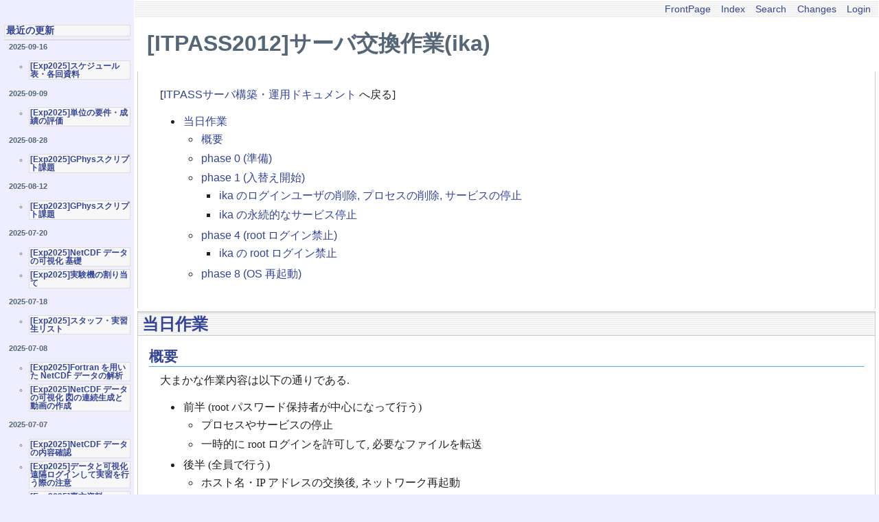

--- FILE ---
content_type: text/html; charset=UTF-8
request_url: http://epa.scitec.kobe-u.ac.jp/~itpass/hiki/hiki.cgi?%5BITPASS2012%5D%E3%82%B5%E3%83%BC%E3%83%90%E4%BA%A4%E6%8F%9B%E4%BD%9C%E6%A5%AD%28ika%29
body_size: 14200
content:
<!DOCTYPE html
    PUBLIC "-//W3C//DTD HTML 4.01 Transitional//EN"
    "http://www.w3.org/TR/html4/loose.dtd">
<html lang="en">
<head>
  <meta http-equiv="Content-Language" content="en">
  <meta http-equiv="Content-Type" content="text/html; charset=UTF-8">
  <meta http-equiv="Content-Script-Type" content="text/javascript; charset=UTF-8">
  <meta http-equiv="Content-Style-Type" content="text/css">
  <meta name="generator" content="Hiki 2.0.0.pre1">
  <title>IT pass HikiWiki - [ITPASS2012]サーバ交換作業(ika)</title>
  <link rel="stylesheet" type="text/css" href="theme/hiki_base.css" media="all">
  <link rel="stylesheet" type="text/css" href="theme/epa-itpass/epa-itpass.css" media="all">
</head>

<body>
<div class="whole-contents">
  <div class="contents">
    <a name="top"> </a>
<div class="main">
  <div class="adminmenu"><span class="adminmenu"><a href="hiki.cgi">FrontPage</a></span>&nbsp;
<span class="adminmenu"><a href="hiki.cgi?c=index">Index</a></span>&nbsp;
<span class="adminmenu"><a href="hiki.cgi?c=search">Search</a></span>&nbsp;
<span class="adminmenu"><a href="hiki.cgi?c=recent">Changes</a></span>&nbsp;
<span class="adminmenu"><a href="hiki.cgi?c=login;p=%5BITPASS2012%5D%E3%82%B5%E3%83%BC%E3%83%90%E4%BA%A4%E6%8F%9B%E4%BD%9C%E6%A5%AD%28ika%29">Login</a></span></div>
  <h1 class="header">[ITPASS2012]サーバ交換作業(ika)</h1>
  
  <div><div class="day">
  
  <div class="body">
    <div class="section">
      <p>[<a href="hiki.cgi?ITPASS%E3%82%B5%E3%83%BC%E3%83%90%E6%A7%8B%E7%AF%89%E3%83%BB%E9%81%8B%E7%94%A8%E3%83%89%E3%82%AD%E3%83%A5%E3%83%A1%E3%83%B3%E3%83%88">ITPASSサーバ構築・運用ドキュメント</a> へ戻る]</p>
<p><div class="cot"><ul>
<li><a href="#E5-BD-93-E6-97-A5-E4-BD-9C-E6-A5-AD" class="cot">当日作業</a>
<ul>
<li><a href="#E6-A6-82-E8-A6-81" class="cot">概要</a>
<li><a href="#phase+0+-28-E6-BA-96-E5-82-99-29" class="cot">phase 0 (準備)</a>
<li><a href="#phase+1+-28-E5-85-A5-E6-9B-BF-E3-81-88-E9-96-8B-E5-A7-8B-29" class="cot">phase 1 (入替え開始)</a>
<ul>
<li><a href="#[base64]" class="cot">ika のログインユーザの削除, プロセスの削除, サービスの停止</a>
<li><a href="#ika+-E3-81-AE-E6-B0-B8-E7-B6-9A-E7-9A-84-E3-81-AA-E3-82-B5-E3-83-BC-E3-83-93-E3-82-B9-E5-81-9C-E6-AD-A2" class="cot">ika の永続的なサービス停止</a>
</ul>
<li><a href="#phase+4+-28root+-E3-83-AD-E3-82-B0-E3-82-A4-E3-83-B3-E7-A6-81-E6-AD-A2-29" class="cot">phase 4 (root ログイン禁止)</a>
<ul>
<li><a href="#ika+-E3-81-AE+root+-E3-83-AD-E3-82-B0-E3-82-A4-E3-83-B3-E7-A6-81-E6-AD-A2" class="cot">ika の root ログイン禁止</a>
</ul>
<li><a href="#phase+8+-28OS+-E5-86-8D-E8-B5-B7-E5-8B-95-29" class="cot">phase 8 (OS 再起動)</a>
</ul>
</ul>
</div>
</p>
    </div>
  </div>
</div>
<div class="day">
  <h2><a name="E5-BD-93-E6-97-A5-E4-BD-9C-E6-A5-AD" href="#E5-BD-93-E6-97-A5-E4-BD-9C-E6-A5-AD" title="当日作業">当日作業</a></h2><!-- RDLabel: "当日作業" -->
  <div class="body">
    <div class="section">
      <h3><a name="E6-A6-82-E8-A6-81" href="#E6-A6-82-E8-A6-81" title="概要">概要</a></h3><!-- RDLabel: "概要" -->
<p>大まかな作業内容は以下の通りである.</p>
<ul>
<li>前半 (root パスワード保持者が中心になって行う)
<ul>
<li>プロセスやサービスの停止</li>
<li>一時的に root ログインを許可して, 必要なファイルを転送</li>
</ul></li>
<li>後半 (全員で行う)
<ul>
<li>ホスト名・IP アドレスの交換後, ネットワーク再起動</li>
<li>各種サービスの設定変更後, OS 再起動</li>
<li>サービスなどの動作確認</li>
</ul></li>
</ul>
<p>特に記述がない限り, ひとつの phase 内の全作業が
完了してから次の phase に進むようにすること.
また同一 phase 内に複数項目
(Hiki ソースでの "===" の項目)
がある場合は複数人で同時に行ってもよい.</p>
<h3><a name="phase+0+-28-E6-BA-96-E5-82-99-29" href="#phase+0+-28-E6-BA-96-E5-82-99-29" title="phase 0 (準備)">phase 0 (準備)</a></h3><!-- RDLabel: "phase 0 (準備)" -->
<ul>
<li>サーバ交換中は Hiki 上のマニュアルを参照できなくなるため, 
  作業者は予めサーバ交換マニュアルを手元に保存しておく.
<ul>
<li>サーバ交換マニュアルから引用されているページについても忘れないように.</li>
<li>Hiki ページの印刷は推奨されない. 長いコマンドなどが切れてしまうため.</li>
</ul></li>
</ul>
<h3><a name="phase+1+-28-E5-85-A5-E6-9B-BF-E3-81-88-E9-96-8B-E5-A7-8B-29" href="#phase+1+-28-E5-85-A5-E6-9B-BF-E3-81-88-E9-96-8B-E5-A7-8B-29" title="phase 1 (入替え開始)">phase 1 (入替え開始)</a></h3><!-- RDLabel: "phase 1 (入替え開始)" -->
<p>ここでは並行できる作業が少ないため.
一部の作業メンバーでスタートする.
<em>作業メンバーには, tako, ika の root パスワードを
持っている人を含めるようにする</em>
(ika の root パスワード保持者は念のため).</p>
<h4><a name="[base64]" href="#[base64]" title="ika のログインユーザの削除, プロセスの削除, サービスの停止">ika のログインユーザの削除, プロセスの削除, サービスの停止</a></h4><!-- RDLabel: "ika のログインユーザの削除, プロセスの削除, サービスの停止" -->
<p><a href="hiki.cgi?%5BITPASS2011a%5D%E3%82%B5%E3%83%BC%E3%83%90%E5%86%8D%E8%B5%B7%E5%8B%95%E6%89%8B%E9%A0%86">[ITPASS2011a]サーバ再起動手順</a> を参考に, 
ika, tako のログインユーザの削除, プロセスの削除, サービスの停止を行う.
機器のアンマウントや再起動まではしない.</p>
<h4><a name="ika+-E3-81-AE-E6-B0-B8-E7-B6-9A-E7-9A-84-E3-81-AA-E3-82-B5-E3-83-BC-E3-83-93-E3-82-B9-E5-81-9C-E6-AD-A2" href="#ika+-E3-81-AE-E6-B0-B8-E7-B6-9A-E7-9A-84-E3-81-AA-E3-82-B5-E3-83-BC-E3-83-93-E3-82-B9-E5-81-9C-E6-AD-A2" title="ika の永続的なサービス停止">ika の永続的なサービス停止</a></h4><!-- RDLabel: "ika の永続的なサービス停止" -->
<p><a href="hiki.cgi?%5BITPASS2011a%5D%E3%82%B5%E3%83%BC%E3%83%93%E3%82%B9%E3%81%AE%E9%96%8B%E5%A7%8B%E3%83%BB%E5%81%9C%E6%AD%A2">[ITPASS2011a]サービスの開始・停止</a> を参考に, 
以下のサービスを<em>永続的に</em>停止する</p>
<ul>
<li>apache2</li>
<li>openbsd-inetd</li>
</ul>
<p>bind については, 
予備サーバになってもサービス提供を続けるので残しておく.</p>
<p>qmail, tcpserver については, 入れ替え後も
システムログメールを送れるようにするため残しておく.</p>
<h3><a name="phase+4+-28root+-E3-83-AD-E3-82-B0-E3-82-A4-E3-83-B3-E7-A6-81-E6-AD-A2-29" href="#phase+4+-28root+-E3-83-AD-E3-82-B0-E3-82-A4-E3-83-B3-E7-A6-81-E6-AD-A2-29" title="phase 4 (root ログイン禁止)">phase 4 (root ログイン禁止)</a></h3><!-- RDLabel: "phase 4 (root ログイン禁止)" -->
<h4><a name="ika+-E3-81-AE+root+-E3-83-AD-E3-82-B0-E3-82-A4-E3-83-B3-E7-A6-81-E6-AD-A2" href="#ika+-E3-81-AE+root+-E3-83-AD-E3-82-B0-E3-82-A4-E3-83-B3-E7-A6-81-E6-AD-A2" title="ika の root ログイン禁止">ika の root ログイン禁止</a></h4><!-- RDLabel: "ika の root ログイン禁止" -->
<ul>
<li><a href="hiki.cgi?%5BITPASS2011a%5Droot+%E3%83%AD%E3%82%B0%E3%82%A4%E3%83%B3%E3%81%AE%E8%A8%B1%E5%8F%AF%E3%83%BB%E7%A6%81%E6%AD%A2">[ITPASS2011a]root ログインの許可・禁止</a>を参考に
  root ログインを禁止した状態になっているか確認する.</li>
<li>/root/.ssh/authorized_keys のファイル名を authorized_keys.bk に変更し,
  root ログインを完全に拒否するようにする.</li>
</ul>
<h3><a name="phase+8+-28OS+-E5-86-8D-E8-B5-B7-E5-8B-95-29" href="#phase+8+-28OS+-E5-86-8D-E8-B5-B7-E5-8B-95-29" title="phase 8 (OS 再起動)">phase 8 (OS 再起動)</a></h3><!-- RDLabel: "phase 8 (OS 再起動)" -->
<p>OS を再起動してもサービスが期待通り立ち上がる (立ち上がらない)
ことを確認するため, tako, ika とも OS を再起動する.
両者を同時に再起動する必要はない.</p>
<p>再起動が終わったホストから, phase 9 に進んで良い.</p>
    </div>
  </div>
</div>
</div>
  <div class="day">
    <div class="comment">
      <div class="caption">
        Last modified:2012/11/28 21:43:40<br>
        Keyword(s):<br>
        References:[<a href="hiki.cgi?%5BITPASS2012%5D2012%E5%B9%B4%E5%BA%A6%E3%82%B5%E3%83%BC%E3%83%90%E6%A7%8B%E7%AF%89%E3%83%AD%E3%82%B0">[ITPASS2012]2012年度サーバ構築ログ</a>] <br>
        
      </div>
    </div>
    
  </div>
</div>

<hr style="display: none">
<div class="sidebar">
  
<h2><a name="E6-9C-80-E8-BF-91-E3-81-AE-E6-9B-B4-E6-96-B0" href="#E6-9C-80-E8-BF-91-E3-81-AE-E6-9B-B4-E6-96-B0" title="最近の更新">最近の更新</a></h2><!-- RDLabel: "最近の更新" -->
<p><h5>2025-09-16 </h5>
<ul>
<li><a href="hiki.cgi?%5BExp2025%5D%E3%82%B9%E3%82%B1%E3%82%B8%E3%83%A5%E3%83%BC%E3%83%AB%E8%A1%A8%E3%83%BB%E5%90%84%E5%9B%9E%E8%B3%87%E6%96%99">[Exp2025]スケジュール表・各回資料</a></li>
</ul>
<h5>2025-09-09 </h5>
<ul>
<li><a href="hiki.cgi?%5BExp2025%5D%E5%8D%98%E4%BD%8D%E3%81%AE%E8%A6%81%E4%BB%B6%E3%83%BB%E6%88%90%E7%B8%BE%E3%81%AE%E8%A9%95%E4%BE%A1">[Exp2025]単位の要件・成績の評価</a></li>
</ul>
<h5>2025-08-28 </h5>
<ul>
<li><a href="hiki.cgi?%5BExp2025%5DGPhys%E3%82%B9%E3%82%AF%E3%83%AA%E3%83%97%E3%83%88%E8%AA%B2%E9%A1%8C">[Exp2025]GPhysスクリプト課題</a></li>
</ul>
<h5>2025-08-12 </h5>
<ul>
<li><a href="hiki.cgi?%5BExp2023%5DGPhys%E3%82%B9%E3%82%AF%E3%83%AA%E3%83%97%E3%83%88%E8%AA%B2%E9%A1%8C">[Exp2023]GPhysスクリプト課題</a></li>
</ul>
<h5>2025-07-20 </h5>
<ul>
<li><a href="hiki.cgi?%5BExp2025%5DNetCDF+%E3%83%87%E3%83%BC%E3%82%BF%E3%81%AE%E5%8F%AF%E8%A6%96%E5%8C%96+%E5%9F%BA%E7%A4%8E">[Exp2025]NetCDF データの可視化 基礎</a></li>
<li><a href="hiki.cgi?%5BExp2025%5D%E5%AE%9F%E9%A8%93%E6%A9%9F%E3%81%AE%E5%89%B2%E3%82%8A%E5%BD%93%E3%81%A6">[Exp2025]実験機の割り当て</a></li>
</ul>
<h5>2025-07-18 </h5>
<ul>
<li><a href="hiki.cgi?%5BExp2025%5D%E3%82%B9%E3%82%BF%E3%83%83%E3%83%95%E3%83%BB%E5%AE%9F%E7%BF%92%E7%94%9F%E3%83%AA%E3%82%B9%E3%83%88">[Exp2025]スタッフ・実習生リスト</a></li>
</ul>
<h5>2025-07-08 </h5>
<ul>
<li><a href="hiki.cgi?%5BExp2025%5DFortran+%E3%82%92%E7%94%A8%E3%81%84%E3%81%9F+NetCDF+%E3%83%87%E3%83%BC%E3%82%BF%E3%81%AE%E8%A7%A3%E6%9E%90">[Exp2025]Fortran を用いた NetCDF データの解析</a></li>
<li><a href="hiki.cgi?%5BExp2025%5DNetCDF+%E3%83%87%E3%83%BC%E3%82%BF%E3%81%AE%E5%8F%AF%E8%A6%96%E5%8C%96+%E5%9B%B3%E3%81%AE%E9%80%A3%E7%B6%9A%E7%94%9F%E6%88%90%E3%81%A8%E5%8B%95%E7%94%BB%E3%81%AE%E4%BD%9C%E6%88%90">[Exp2025]NetCDF データの可視化 図の連続生成と動画の作成</a></li>
</ul>
<h5>2025-07-07 </h5>
<ul>
<li><a href="hiki.cgi?%5BExp2025%5DNetCDF+%E3%83%87%E3%83%BC%E3%82%BF%E3%81%AE%E5%86%85%E5%AE%B9%E7%A2%BA%E8%AA%8D">[Exp2025]NetCDF データの内容確認</a></li>
<li><a href="hiki.cgi?%5BExp2025%5D%E3%83%87%E3%83%BC%E3%82%BF%E3%81%A8%E5%8F%AF%E8%A6%96%E5%8C%96+%E9%81%A0%E9%9A%94%E3%83%AD%E3%82%B0%E3%82%A4%E3%83%B3%E3%81%97%E3%81%A6%E5%AE%9F%E7%BF%92%E3%82%92%E8%A1%8C%E3%81%86%E9%9A%9B%E3%81%AE%E6%B3%A8%E6%84%8F">[Exp2025]データと可視化 遠隔ログインして実習を行う際の注意</a></li>
<li><a href="hiki.cgi?%5BExp2025%5D%E8%A3%8F%E6%96%B9%E8%B3%87%E6%96%99">[Exp2025]裏方資料</a></li>
<li><a href="hiki.cgi?%5BExp2025%5DNetCDF+%E3%83%87%E3%83%BC%E3%82%BF%E3%81%AE%E5%8F%AF%E8%A6%96%E5%8C%96+%E3%81%95%E3%82%89%E3%81%AA%E3%82%8B%E8%A9%B3%E3%81%97%E3%81%84%E8%AA%AC%E6%98%8E">[Exp2025]NetCDF データの可視化 さらなる詳しい説明</a></li>
<li><a href="hiki.cgi?%5BExp2025%5DNetCDF+%E3%83%87%E3%83%BC%E3%82%BF%E3%81%AE%E5%8F%AF%E8%A6%96%E5%8C%96+ruby+%E3%81%AE%E5%88%9D%E6%AD%A9">[Exp2025]NetCDF データの可視化 ruby の初歩</a></li>
<li><a href="hiki.cgi?%5BExp2025%5DNetCDF+%E3%83%87%E3%83%BC%E3%82%BF%E3%81%AE%E5%8F%AF%E8%A6%96%E5%8C%96+%E7%B0%A1%E5%8D%98%E3%81%AA%E8%A7%A3%E6%9E%90">[Exp2025]NetCDF データの可視化 簡単な解析</a></li>
<li><a href="hiki.cgi?%5BExp2025%5DNetCDF+%E3%83%87%E3%83%BC%E3%82%BF%E3%81%AE%E5%8F%AF%E8%A6%96%E5%8C%96+%E8%A9%B3%E3%81%97%E3%81%84%E6%8C%87%E5%AE%9A">[Exp2025]NetCDF データの可視化 詳しい指定</a></li>
<li><a href="hiki.cgi?%5BExp2025%5D%E3%83%87%E3%83%BC%E3%82%BF%E3%81%A8%E5%8F%AF%E8%A6%96%E5%8C%96%E3%82%BD%E3%83%95%E3%83%88%E3%82%A6%E3%82%A7%E3%82%A2%E3%81%AE%E6%BA%96%E5%82%99">[Exp2025]データと可視化ソフトウェアの準備</a></li>
</ul>
<h5>2025-07-06 </h5>
<ul>
<li><a href="hiki.cgi?%5BExp2025%5D%E3%83%A1%E3%83%BC%E3%83%AB%E3%81%AB%E3%81%A4%E3%81%84%E3%81%A6">[Exp2025]メールについて</a></li>
<li><a href="hiki.cgi?%5BExp2025%5D%E6%83%85%E5%A0%B1%E5%AE%9F%E9%A8%93%E6%A9%9F%E3%83%BB%E3%83%AA%E3%83%95%E3%82%A1%E3%83%AC%E3%83%B3%E3%82%B9%E6%A9%9F%E3%81%AE%E7%89%A9%E5%93%81%E3%83%AA%E3%82%B9%E3%83%88">[Exp2025]情報実験機・リファレンス機の物品リスト</a></li>
<li><a href="hiki.cgi?%5BExp2025%5Djoho11+%E3%81%AE%E7%89%A9%E5%93%81%E3%83%AA%E3%82%B9%E3%83%88">[Exp2025]joho11 の物品リスト</a></li>
</ul>
</p>



</div>


  </div>
  <div class="footer">Generated by <a href="http://hikiwiki.org/">Hiki</a> 2.0.0.pre1 (2014-08-13).<br>
Powered by <a href="http://www.ruby-lang.org/">Ruby</a> 2.7.4-p191 (2021-07-07).<br>
Founded by IT pass members.<br>
</div>
</div>
</body>
</html>
